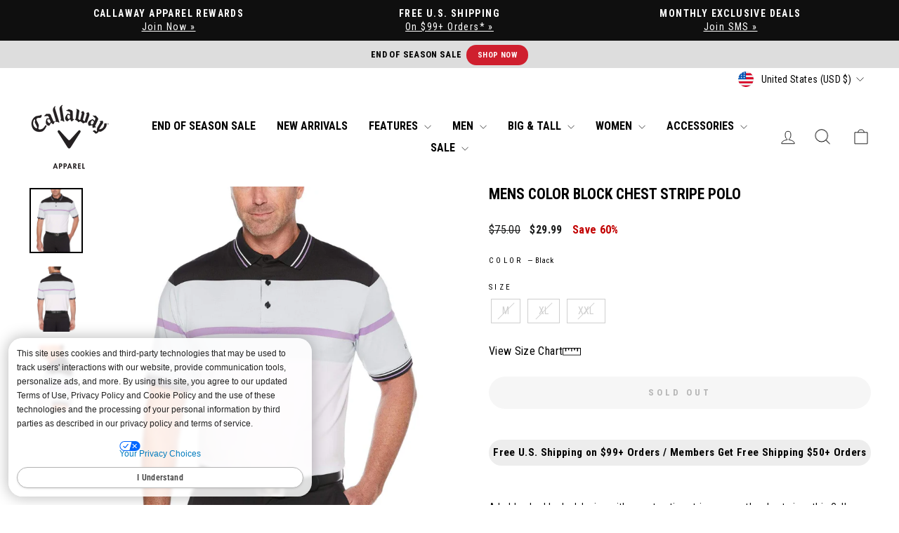

--- FILE ---
content_type: text/css
request_url: https://www.callawayapparel.com/cdn/shop/t/495/assets/pei-color-names.css?v=56325733339985282621767800383
body_size: 4579
content:
:root{--amaranthheather: #b16d7b;--amparoblhtr: #595f97;--amparoblue: #649ae7;--amparoblueheather: #809fe2;--anthracite: #11141d;--aquifer: #b8ccdb;--arcticparadise: #d5e8f6;--arubablue: #b4eae8;--arubablueheather: #a2e6e5;--ashheather: #b4b4b4;--asphalt: #6c6165;--atlanticdeep: #22535b;--atomicblue: #3a8ad1;--azureblhtr: #a0acc4;--azureblueheather: #b9d6f5;--bachelorbuttonheather: #70daf2;--baleineblhtr: #244b82;--baleineblue: #264e93;--baltic: #a6dbdf;--balticheather: #75c8ce;--beachglass: #81c1b0;--beetle: #54543c;--birdofparadise: #ed955c;--birdofparadisehtr: #f9ac75;--birdsegggreenhtr: #cbe0d9;--bittersweet: #fab6ad;--bittersweetheather: #f98272;--black: #000;--blackblack: #14151a;--blackblue: #464646;--blackbrown: #a58a65;--blackcashmere: #000;--blackfigheather: #1d0c16;--blackgrey: #625e67;--blackgreyheather: #29282e;--blackgreyhtr: #2c2c2c;--blackheather: #665c5d;--blackink: #1b1b19;--blacklichen: #b8b9b3;--blacklichenhtr: #b0ada8;--blackmange: #c8adb6;--blackmulti: linear-gradient(to bottom right, #4c00ff, #ff00ff, #00ffff, #87ceeb);--blackonyx: #20201e;--blackred: #242625;--blacksilver: #5f6064;--blackwhite: #191919;--blackwhitegrey: linear-gradient(to bottom right, #4c00ff, #ff00ff, #00ffff, #87ceeb);--blackwhitered: #1f1f1f;--blk: #000;--blue: #08b5ea;--blueatoll: #91d8ea;--bluebell: #d6e2ee;--blueberrypancake: #384370;--blueberrypancakehtr: #127ab4;--bluecoralheather: #87b1c5;--bluecuracao: #c0e9f7;--bluecuracaoheather: #b1e3ee;--bluecuracaohtr: #8dd2e2;--bluefish: #a6e1ef;--bluegrotto: #6baecc;--bluegrottoheather: #b8d7e9;--bluehorizon: #586A82;--bluehorizonhtr: #64748e;--blueindigo: #6b7da1;--blueindigohtr: #707394;--blueprintheather: #313d6f;--blueradiance: #c3ecee;--blueradiancehtr: #9cdfea;--blueriver: #68dcf3;--bluesapphire: #2f5176;--blueseastar: #0287d7;--blueseastarhtr: #0171bb;--bluetattoo: #a9b8d8;--bluetattoohtr: #aaa9c8;--bluewhite: #eaebec;--botanicalgarden: #07443f;--boudoirred: #b02e4d;--boudoirredheather: #b55079;--brightcobalt: #7283b6;--brightcobaltheather: #74a7d7;--brightgreen: #00bc90;--brightmoodyhtr: #7489ba;--brightwhdressblues: #e8e9ef;--brightwhflintstone: #e6e7e9;--brightwhicoralchic: #edecf1;--brightwhiquietshad: #f7f2f8;--brightwhite-di: #f2f2f4;--brightwhite: #f9f9f9;--brightwhitearubabl: #f1f6f8;--brightwhiteheather: #dfdbda;--brightwhitehighrise: #d7d3d4;--brightwhitepeacoat: #365682;--brightwhiteriverbl: #e9e8ee;--brightwhitmedievalbl: #f7f4f5;--brightwhitregatta: #dfdcda;--brillantblueheather: #9dc7f7;--brilliantwhcaviar: #9d9d9b;--brilliantwhipeacoat: #252b43;--brilliantwhite: #ece7ed;--brilliantwhpeacoat: #fcf8f9;--brilliantwhtvirtualpink: #d94c58;--briwhitcornflowrbl: #abaec8;--briwhitesurfthweb: #8f91ac;--bronzegreen: #384031;--bronzegrnhtr: #5869a1;--brown: #a0522d;--brunnerablue: #cbd6e8;--burgundyheather: #6e4042;--cabaret: #f0569f;--cactusflower: #d75770;--cactusflowrhtr: #a84476;--calypsocoralheather: #e77e8b;--camelheather: #eed8b9;--camelliarose: #eb8789;--camelliaroseheather: #f78484;--camo: #cecece;--candypink: #f8dfe3;--candypinkhtr: #e8bfbd;--cardinalred: #bf3940;--carmine: #8a344b;--carminebrilliantwhite: #d34667;--carnivalglass: #b9e7dc;--carrot: #f69a4d;--castlerockheather: #5b5756;--caviar-gg: #4f4b4b;--caviar-rt: #2a282e;--caviar: #2c2827;--caviarbrightwhite: #44505c;--caviarbrown: #3b3b3b;--caviarcaviar: #444549;--caviarheather: #333438;--caviaribizabl: #338292;--caviarirongatebw: linear-gradient(to bottom right, #4c00ff, #ff00ff, #00ffff, #87ceeb);--caviarshadehtr: #4f4f59;--caviarsheerlilac: #594b56;--caviarsurftheweb: #363636;--caviarwhite: #3a3c37;--cayenne: #fd7e6b;--cayenneapricotblush: #e69790;--cayenneheather: #fcb0a5;--cendreblue: #4289b5;--ceramic: #89d1ce;--ceramichtr: #54cfd4;--chambray: #c5d6eb;--chambrayblhtr: #c0d1e3;--chambrayblue: #dfe6f0;--chambrayblueheather: #b3c2d8;--chambrayheather: #cad6e4;--chambrayhtr: #8795af;--charcoal: #79787d;--charcoalgreyhtr: #2b2c2d;--charcoalheather: #746e7a;--charcoalred: #504d54;--chateaugrayhtr: #ccc2b6;--chateaurose: #a41132;--cheekypink: #fb7bac;--chicorycoffee: #583329;--chilipepper: #c52e35;--chinchilla: #c1aa8b;--claretred: #fe817f;--classicnavy: #2a3043;--clematisblhtr: #676fad;--clematisblue: #545cb7;--cloisonne: #09a1d8;--cloisonneheather: #6bcee9;--cloudheather: #ced0cf;--coastalfjord: #506a9d;--cockatoo: #aae1e3;--columbia: #04cbba;--columbiaheather: #17d5d0;--cometseastar: #7badd2;--concrete: #a8aba4;--concreteheather: #bab3b8;--concretehtr: #c3bdc1;--coolcharcoal: #717375;--coolgrey: #cfd0d4;--coralchic: #e3aea4;--coralparadise: #e0496a;--coralparadisehtr: #f3898b;--cornflowerblue: #bbcbe4;--coronetblue: #6885a7;--daiquirigreen: #cadc70;--daiquirigrnhtr: #ddddb9;--darkcaviarheather: #8c8d91;--darkforest: #4e7a7b;--darkginger: #71513a;--darkgrapewineheather: #6b3348;--darkgreen: #254f41;--darkgreyheather: #726e69;--darkgreyhtr: #8e8d92;--darknavy: #303344;--darknavyhtr: #33364b;--darkpurple: #704f6c;--darkpurplehtr: #461542;--darksubmergedhthr: #28525a;--dazzlingblue: #586fc2;--dazzlingblueheather: #758fd9;--deepdive: #187195;--deepdiveheather: #20677f;--deepmint: #63dbc0;--deepmoodyhtr: #436da9;--deepnavyheather: #22273b;--deepnavyhtr: #21386a;--deeppurplehtr: #b6587c;--delft: #73a3d3;--delphiniumblue: #93ccdd;--delphiniumbluehtr: #93bce8;--directoireblue: #184684;--dkbluesapphireheather: #31a0d5;--dkbluesapphirehtr: #446a8f;--dkgrapewinehtr: #5e293d;--dkgreyheather: #9e9da2;--dkgreyhtr: #70707a;--dklichenhtr: #504d44;--dkmoodyblhtr: #43506f;--dressblues: #383d51;--dressbluesheather: #29313f;--dubarry: #f9b5ac;--dubarryheather: #ee9493;--dubarryhtr: #c45957;--duckgreenhtr: #5c675f;--duskblue: #b8d8ef;--dustyblue: #c6d2de;--dustypink: #c9464b;--ebony: #3b3e3b;--ebonyheather: #666167;--egret: #e2dbd2;--egyptianblue: #28a0ea;--egyptianblueheather: #3052aa;--electricbluelemonade: #2f9ce3;--englishlavender: #ad81c3;--englishlavenderhtr: #9777a8;--estateblue: #1e3664;--etherealblue: #b2d9e5;--fadeddenim: #bacbdb;--fairywren: #bcaabf;--fieldsofrye: #cfc4b3;--fieldsofryehtr: #604c43;--fig: #58242a;--firecracker: #ffa557;--firelight: #e47561;--flannelheather: #5e595f;--flintstone: #b6c0d1;--flintstonebluefog: #8b929c;--foamgreen: #d2e0c6;--forestheather: #89998a;--foresthtr: #607066;--frenchblue: #13ace7;--frenchblueheather: #4fa0d2;--freshsalmon: #ffab83;--fruitdove: #df6778;--fruitdovehtr: #e05f74;--fuchsiaheather: #fbc8d0;--fuchsiapink: #f8c2d2;--fuschiapink: #efb8cb;--fusioncoral: #f4c1d0;--galapagoshtr: #5aa5a1;--galaxyblue: #275295;--galaxybluehtr: #5f87b8;--geranium: #e43f45;--geraniumhtr: #fa7683;--geraniumpink: #fbc0bd;--geraniumwhite: #e5676b;--gibraltarsea: #072b4c;--golfgreen: #01a68c;--golfgreenhtr: #42917c;--graniteheather: #8a8e90;--grapewine: #4b2137;--graphitegray: #848a88;--grayblue: #6775a0;--graydawn: #e4e5e9;--graydawnheather: #bfb8c6;--graypink: #877e7f;--green: #006400;--greenash: #9fcf9f;--greenashheather: #b0ccA1;--greenashhtr: #b0ccA1;--greenbay: #afbdaf;--greenbayheather: #618375;--greengables: #23363b;--greensheen: #dad76c;--greenspring: #7cd38e;--grey: #acacac;--greyblack: #9d9c9a;--greyblue: #8b8b8b;--greygreen: #d5d6d8;--greyheather: #3b3740;--greylime: #909291;--greyred: #949494;--griffin: #b6b2ad;--griffingray: #a7acb0;--hawaiianheather: #86daee;--hawaiianocean: #37bbe9;--hawaiiansurf: #7cc1e0;--heather: #7d7976;--heathergreynavy: #c4c4ce;--heathermedasphalthtr: #515354;--highrise: #d0d2d6;--highriseheather: #615652;--highriskred: #f95242;--hollyhock: #ca3c77;--hollyhockheather: #8c3f6d;--hotcoral: #f97e54;--hotfudge: #372e29;--ibizablue: #019dd8;--ibizabluehtr: #198ecc;--ibizabluewhite: #2caee6;--icelandicblue: #d8d2d9;--indigoheather: #354264;--industrialgreen: #7c7e71;--industrialgrnhtr: #665e47;--infinity: #c0d1dd;--infinityheather: #bdbdc7;--insigniablue: #3b445f;--irishgreen: #97e2b5;--irongate: #56565a;--irongatebrightwh: #8c8b8d;--irongateheather: #6e686e;--irongatewhite: #6c7c96;--jadelime: #d4e1bc;--jasminegreen: #b4de87;--jasminegreenheather: #d5e7c0;--junglegreenhtr: #405246;--khaki: #e2dad1;--khakiheather: #c2af9f;--khakihtr: #d3c3b4;--lapisblue: #719ed5;--latte: #f3d7bf;--lattebrightwhite: #ebecf4;--lemonade: #f1eacf;--lemonzest: #eee793;--liberty: #6e67ba;--lightblue: #a0bfde;--lightfairywrenhtr: #bcb5bd;--lightgolfgreenhthr: #45b796;--lightgreenheather: #80c9a9;--lightgrey: #c6ced0;--lightgreyheather: #c6ced0;--lightgreyhtr: #aaaaaa;--lightmoodyblheathr: #6b83b1;--lightpoppyredhthr: #de5754;--lightpurpleirisheather: #938fd1;--lilacchiffon: #e8cbd9;--lilacrose: #f6acb9;--lilacrosehtr: #d8576e;--lilacsachet: #e7c8d7;--limeade: #cbd370;--limepunch: #ccd965;--limewhite: #b1d376;--limoges: #2a5ca2;--limpetshell: #d6eff0;--limpetshellhtr: #c3dbdf;--livingcoral: #fb9883;--ltamparoblhtr: #8590bc;--ltblhorizohtr: #bdc4ce;--ltblueberrypanchtr: #919baf;--ltdubarryhtr: #e6beb8;--ltgraydawnheather: #d5d1d0;--ltmountainspringhtr: #7790a4;--ltpinksunseththr: #ca9cb9;--ltsantorinibluehtr: #95cfd3;--lttangoredhtr: #d5303e;--ltteaberryhtr: #d06b7d;--lttradewindshtr: #c8c5cc;--lychee: #e83a3c;--magenta: #fe8b9e;--magentaheather: #ffc0c4;--magentapurple: #82263d;--magneticblue-su: #2a55a6;--magneticblue: #009de4;--magneticblueheather: #449ade;--magneticbluehighrise: #0c7cc6;--magnetichtr: #5468c1;--malibublue: #26b3e5;--malibuheather: #4984ac;--mantis: #8ac29b;--marina: #99b8dc;--marinaheather: #b0c4e5;--marinawheat: #697eb5;--maroonwhite: #b41e27;--matteblackblue: #92bedd;--matteblackbrown-cg: #d4a56d;--matteblackbrown: #ab7f44;--matteblackgray: #cdc9c8;--matteblackgreen: #84bfc7;--mattegrayblue: #78add7;--mattegraygreen: #84b8c3;--mattewhitegreen: #efefed;--mauve: #eddedb;--mauveorchid: #e4acb9;--mauveorchidheather: #a86775;--mazarineblhtr: #1c3777;--mazarineblue: #0f3a7e;--medasphalthtr: #414060;--medbluetattoohthr: #5659b6;--medgrey: #404243;--medievalblue: #272a4d;--medievalblueheather: #29406c;--mediumblue: #0391dd;--mediumgreyheather: #aaa4a4;--mediumgreyhtr: #abb3b6;--medmagneticblhthr: #95add3;--medultramarineheather: #99B2EE;--medultramarinehtr: #99B2EE;--melaleucaheather: #99a5a3;--melaleucahtr: #495e57;--mesarose: #e4a5b8;--methylblue: #5ea2e3;--mint: #2ed8b3;--mintgreen: #c7d7cd;--monument: #b3bac4;--moodindigo: #2d3341;--moody: #a0b0c9;--moodyheather: #5e79b0;--moonbeam: #dad1c8;--moonlightblue: #312d2c;--moonlightheather: #312d2c;--moonstruck: #cdbfb2;--mountainspring: #4a5968;--mountainspringhtr: #5e728b;--mykonosblue: #00649c;--nauticalnavy: #50536e;--navagiobayheather: #c5e6f7;--navy: #222937;--navyblack: #425f81;--navyblazer: #30415f;--navyblue: #1a202e;--navyblueheather: #464462;--navychambrayheather: #494250;--navychambryheather: #44465b;--navychambryhtr: #838cad;--navyheather: #33597c;--navyred: #e9e8ee;--navywhite: #282d41;--nectarine: #f4935c;--nectarinehtr: #f46b35;--neptunegreen: #a2d2c4;--nightsky: #24242e;--odysseygray: #205087;--olive: #575348;--olv: #60543a;--olympianblhtr: #125ca5;--olympianblueheather: #104f93;--onlinelime: #579f60;--opalinegreen: #dde8bf;--openair: #a7cdfc;--orchid: #ebb7ce;--palaceblue: #389ae3;--papaya: #feb16d;--parachutepurple: #4e3c64;--paradisegreen: #b8dca5;--paradisepink: #fc6b66;--paradisepinkhtr: #eb565a;--partypink: #f1d6e5;--partypinkheather: #edd4e7;--partypinkhtr: #e2d1db;--pastellavender: #e3aecc;--patinagreen: #e7edd4;--patinagreenhtr: #c1d8be;--peach: #ebbbbb;--peacoat: #22304b;--peacoatblueheather: #4c587f;--peacoatbrightwhite: #201b45;--peacoatbrilliantwhit: #140e32;--peacoatcashmere: #131524;--peacoatcaviar: #1c134a;--peacoatdawnheather: #4e4f6b;--peacoatheather: #354561;--peacoathtr: #282945;--peacoatnavy: #31374a;--peacoatpinksunset: #5f556e;--peacoatquietshade: #6d7c8f;--peacoatregatta: #1f3964;--peacoatwhite: #6d7c8f;--pearlblue: #c5c7cb;--pearlblueheather: #d1cbd2;--persimmon: #dc7868;--petitfour: #b2ddea;--petitfourheather: #cbe0e7;--petitfourhtr: #cadbe2;--pickledbeet: #713a58;--pinegrove: #49625e;--pinegroveheather: #273c46;--pineheather: #16282c;--pink: #ffc0cb;--pinkheather: #fbd8dc;--pinklady: #fdedf0;--pinklemonade: #e34b62;--pinknectar: #e7b3c0;--pinknectarhtr: #f0cfd8;--pinkpeacock: #de2c78;--pinkpeacockhtr: #cd2674;--pinksunset: #f5aecc;--pinksunsethtr: #e0bdcb;--pinksunsetwhite: #e9bada;--pinkyarrow: #e93179;--pistachioheather: #c3e0c9;--plazataupe: #d5cebe;--poppyred: #fd6955;--poppyredhtr: #e94941;--poseidon: #0b3665;--poseidonheather: #11537a;--potentpurple: #3e1024;--powderpink: #fad9d2;--prismpink: #fbd5e0;--provence: #b3cded;--provenceheather: #bdd1ea;--provencevistaheather: #616b9c;--purecashmere: #b9ac9d;--purple: #6a5acd;--purplecactusflower: #d548ac;--purpleheart: #ab80b5;--purpleiris: #928dcf;--purpleirisheather: #7368b2;--purplemagic: #793970;--purpleorchid: #ee75a3;--purplewhite: #494077;--quarry: #c3c5c9;--quarryheather: #a0a8b1;--quarryhtr: #787878;--quietshade: #958f91;--quietshadegrey: #5d6068;--quietshadeheather: #7d7475;--quietshadehtr: #b0b2b2;--raspberry: #ff6d73;--raspberrysorbet: #ef5466;--raspberrysorbeththr: #c43e70;--realteal: #4c8e97;--realtealheather: #5e7586;--realtealhtr: #599eab;--red: #bc202b;--rednavywhite: #e0e0e2;--redvelvet: #893c44;--redvelvetheather: #6b2034;--redwhite: #cc2530;--regatta: #98b7d5;--regattabrtwhite: #a8acc9;--rhododendronhtr: #be9c9d;--riverblue: #96dbee;--riverblueheather: #a0dfee;--roseshadow: #f8e7ea;--royal: #0761a1;--royalblueheather: #5564b1;--royalwhite: #255ba6;--sachetpink: #f8e1e7;--sagebrushgreen: #81b5c0;--salmonheather: #ffbfa0;--salsa: #e03940;--santoriniblue: #b6e5ef;--sapphirehtr: #1b1b23;--scubablue: #8cd9e9;--scubablueheather: #8ad7e7;--seapink: #eea7ad;--serenity: #9da7ca;--sharpgreen: #edf0c3;--sharpgreenheather: #e3e6b9;--sheerlilac: #ebc3dd;--sheerlilacheather: #ddbcd7;--silver: #c4c4c4;--silverlining: #d4cdc2;--skydiver: #036dc5;--slatewhite: #326398;--sleet: #b4b4b4;--smokedpearl: #7e8587;--spicedcoral: #c44745;--springbouquet: #a3dcb4;--springbreak: #8ecce4;--springbreakbrigtwh: #add4ea;--springbreakheather: #64b6e6;--springbud: #a7e8d0;--springbudheather: #baebd8;--springlavender: #a4b4d6;--springlavenderhtr: #c0c5e5;--springseaheather: #3b97ca;--steelheather: #707881;--stone: #ebe7dc;--stormblue: #2f9dbe;--strawberrypink: #f8eae9;--strawberrypinkhtr: #f8c5c4;--strongblueheather: #5dacd6;--summergreen: #c5eecc;--sunkiskcoralheather: #f3b4b5;--sunkissedcoral: #f16170;--sunkissedcoralheather: #f2cfcd;--sunkistcoral: #fed5d2;--sunsetpinkhtr: #ecafd0;--surfheather: #1e1777;--surftheweb: #073f8f;--surrealgreen: #a6ba43;--tangerinetango: #f0653a;--tangored: #b43234;--tangoredheather: #bd3b3d;--tawnyport: #652b2a;--tawnyportheather: #5a2d2a;--tawnyporthtr: #481421;--teaberry: #fc5451;--teaberryheather: #b6c0ca;--teaberryhtr: #f08982;--tigerlily: #dd5933;--tortoisegreen: #7d3706;--tradedawnheather: #9ea4b2;--tradedawnhtr: #9497a0;--tradewinds: #bac4d3;--tradewindsheather: #a6adb5;--tradewindshtr: #b6b7bc;--trekkinggreen: #334841;--trekkinggreenhtr: #434f4a;--trueblackheather: #4d4948;--truenavyhtr: #2d3c53;--truered: #e13b3b;--trueredhtr: #b11e32;--vallartablue: #2775b0;--vallartabluehtr: #71acca;--veryberry: #f9698d;--vibrantgreen: #7fca91;--virtualpink: #df243d;--vividblue: #00a4d9;--white: #f1f1f1;--whiteblack: #eaeaea;--whiteblue: #0350a2;--whitegreyhtr: #cacbc5;--whitegunmetal: #d9d7ec;--whitemint: #e8e9ed ;--whitemulti: #fbfbfb;--whitenavy: #e7e6ec;--whitenavyred: #edecf2;--whiteonyx: #efefe4;--whitepurple: #eeedf3;--whitered: #cf1f29;--whitesilver: #c8c8d2;--whitewhite: #efefef;--wildaster: #c94379;--wildasterheather: #e27195;--wine: #8d2f3d;--winterwhite: #f7f3f2;--yellow: #c0cc00;--zinfandel: #6f2f30}
/*# sourceMappingURL=/cdn/shop/t/495/assets/pei-color-names.css.map?v=56325733339985282621767800383 */


--- FILE ---
content_type: text/css
request_url: https://cdn.boostcommerce.io/widget-integration/theme/customization/callawayapparel.myshopify.com/z0YpsljRCE/customization-1762211985182.css
body_size: 572
content:
/*********************** Custom css for Boost AI Search & Discovery  ************************/

.boost-sd-layout {max-width:1600px !important; }

.boostsd-general-page-width-desktop {max-width:1600px !important; }

.boost-sd__product-price {
    font-weight: bold;
}

button.boost-sd__pagination-number.boost-sd__pagination-number--square.boost-sd__pagination-number--active {
    background-color: black;
    color: white;
    font-weight: bold;
}

.boost-sd__button {height: auto !important;}

.boost-sd__popup-select-option  { 
    opacity: 97%;

}

li.boost-sd__filter-option-item.boost-sd__filter-option-swatch-item {
    display: inline-block;
}

.boost-sd__pagination--center {
    margin-bottom: 30px;
}

.boost-sd__button--add-to-cart[disabled], .boost-sd__button--add-to-cart[disabled]:hover {
  background-color: gray !important
}


/* Filter colors */
button[title="Find product with Color is Beige"]
{
  background-color: #deb887 !important;

}

button[title="Find product with Color is Black"],
.color-swatch--pei-black {
  background-color: #111111 !important;
}


button[title="Find product with Color is Blue"],
.color-swatch--pei-blue {
  background-color: #1e90ff !important;
}

button[title="Find product with Color is Brown"],
.color-swatch--pei-brown {
  background-color: #a0522d !important;
}

button[title="Find product with Color is Gray"],
.color-swatch--pei-gray {
  background-color: #a9a9a9 !important;
}

button[title="Find product with Color is Green"],
.color-swatch--pei-green {
  background-color: #006400 !important;
}

button[title="Find product with Color is Orange"],
.color-swatch--pei-orange {
  background-color: #ff8c00 !important;
}

button[title="Find product with Color is Pink"],
.color-swatch--pei-pink {
  background-color: #ffc0cb !important;
}

button[title="Find product with Color is Purple"],
.color-swatch--pei-purple {
  background-color: #6a5acd !important;
}

button[title="Find product with Color is Red"],
.color-swatch--pei-red {
  background-color: #ed4545 !important;
}

button[title="Find product with Color is White"],
.color-swatch--pei-white {
  background-color: #f1f1f1 !important;
}

button[title="Find product with Color is Yellow"],
.color-swatch--pei-yellow {
  background-color: #fcf3ac !important;
}

/* Swatches plus icon */
.boost-sd__product-swatch-more {
    min-width: 28px;
    font-size: large !important;
    border: 0;
}

/* ================= Display product per page limit on mobile ================== */
@media only screen and (max-width: 39.9375em) {
    .boost-sd__toolbar-item--show-limit-list {
        display: inline-flex  !important;  
        margin-right: 15px !important;
        justify-content : flex-end;
    }

.boost-sd__toolbar-item.boost-sd__toolbar-item--product-count {
    display: none;
}


.boost-sd__toolbar-item--view-as
{
    display: none !important;
}

}


--- FILE ---
content_type: text/css
request_url: https://cdn-widget-assets.yotpo.com/ReviewsMainWidget/y8AeMWmVBjd1mWThsCpzfhVnvb2vqhSFTVMKlUEj/css-overrides/css-overrides.2024_06_07_03_08_36_438.css
body_size: 617
content:
.yotpo-main-widget-layout.yotpo-align-text * {
    font-family: 'Montserrat',sans-serif !important;
    border-radius: 0 !important;
}
.yotpo-reviewer .yotpo-reviewer-image text.yotpo-avatar-initials-text {
    font-size: 15px;
}
[class*="yotpo-display-"][class*="yotpo-device-"][style] .yotpo-review .yotpo-review-center-panel .yotpo-review-content .yotpo-read-more-text {
    display: inline;
    margin-right: 5px;
}

[class*="yotpo-display-"][class*="yotpo-device-"][style] .yotpo-review .yotpo-review-center-panel .yotpo-read-more {
    margin: 0;
}
[class*="yotpo-display-"][class*="yotpo-device-"].yotpo-device-mobile .modal-backdrop.yotpo-media-modal {
    background-color: #fff;
    overflow-y: scroll;
}

[class*="yotpo-display-"][class*="yotpo-device-"].yotpo-device-mobile .modal-backdrop.yotpo-media-modal #yotpo-modal {
    overflow-y: unset;
}
.yotpo-reviews-list .yotpo-review .yotpo-review-center-panel .yotpo-thumbnail-container.clickable-thumbnails.yotpo-review-thumbnail-container {
    order: 7;
    margin-top: 15px;
}
.yotpo-display-s .yotpo-main-layout .yotpo-layout-header-wrapper .yotpo-bottom-line .yotpo-star-distribution .yotpo-star-distribution-bar {
    margin: 0 10px;
}
div#newReviewFormModal div#yotpo-basic-modal .modal-close-btn-wrapper {
    z-index: 100000000000000000 !important;
}
.yotpo-review .yotpo-review-center-panel .yotpo-comment.yotpo-review-comment .yotpo-custom-icon.yotpo-comment-avatar {
    width: 100px;
    height: 17px;
    margin-top: 6px;
}
.yotpo-reviews-main-widget.yotpo-main-widget-layout.yotpo-widget-clear.yotpo-device-mobile.yotpo-display-s div#newReviewFormModal div#yotpo-basic-modal {
    width: unset;
}
.yotpo-display-s .yotpo-header-lower-wrapper .yotpo-bottom-line-question-wrapper-horizontal .yotpo-review-question-wrapper .yotpo-custom-questions-range-question.yotpo-review-range-question-top {
    justify-content: center;
}
@media only screen and (max-width: 400px) {
.yotpo-display-s div#yotpo-reviews-container .yotpo-reviews-list .yotpo-review-votes-wrapper.top-margin .yotpo-review-votes-text {
    font-size: 13px;
}
.yotpo-display-s div#yotpo-reviews-container .yotpo-reviews-list .yotpo-review-votes-wrapper.top-margin .yotpo-review-votes-icons-container svg.yotpo-review-votes-icon-up {
    width: 15px;
}
.yotpo-display-s div#yotpo-reviews-container .yotpo-reviews-list .yotpo-review-votes-wrapper.top-margin .yotpo-review-votes-icons-container svg.yotpo-review-votes-icon-down {
    width: 15px;
}
.yotpo-display-s div#yotpo-reviews-container .yotpo-reviews-list .yotpo-review-votes-wrapper.top-margin .yotpo-review-votes-icons-container .yotpo-review-votes-number {
    font-size: 14px;
}
}
.yotpo-display-s div#yotpo-reviews-container .yotpo-reviews-list .yotpo-review-votes-wrapper.top-margin {
    justify-content: center;
}
@media only screen and (max-width: 350px) {
.yotpo-display-s div#yotpo-reviews-container .yotpo-reviews-list .yotpo-review-votes-wrapper.top-margin .yotpo-review-votes-text {
    font-size: 11px;
}
  .yotpo-display-s .yotpo-main-layout.yotpo-main-reviews-widget .yotpo-clear-filters-container.yotpo-clear-filters-device {
    display: block;
}
.yotpo-display-s div#yotpo-reviews-container .yotpo-reviews-list .yotpo-review-votes-wrapper.top-margin {
    justify-content: center;
    min-width: 210px;
}
}
.yotpo-display-s .yotpo-header-container .yotpo-header-lower-wrapper .yotpo-bottom-line-question-wrapper-horizontal {
    width: 100% !important;
}

--- FILE ---
content_type: text/javascript
request_url: https://predict-v4.getwair.com/default/749.js
body_size: 7536
content:
(this.webpackChunkPredict=this.webpackChunkPredict||[]).push([[749],{8552:function(t,e,r){var n=r(852)(r(5639),"DataView");t.exports=n},1989:function(t,e,r){var n=r(1789),o=r(401),u=r(7667),i=r(1327),c=r(1866);function a(t){var e=-1,r=null==t?0:t.length;for(this.clear();++e<r;){var n=t[e];this.set(n[0],n[1])}}a.prototype.clear=n,a.prototype.delete=o,a.prototype.get=u,a.prototype.has=i,a.prototype.set=c,t.exports=a},8407:function(t,e,r){var n=r(7040),o=r(4125),u=r(2117),i=r(7518),c=r(4705);function a(t){var e=-1,r=null==t?0:t.length;for(this.clear();++e<r;){var n=t[e];this.set(n[0],n[1])}}a.prototype.clear=n,a.prototype.delete=o,a.prototype.get=u,a.prototype.has=i,a.prototype.set=c,t.exports=a},7071:function(t,e,r){var n=r(852)(r(5639),"Map");t.exports=n},3369:function(t,e,r){var n=r(4785),o=r(1285),u=r(6e3),i=r(9916),c=r(5265);function a(t){var e=-1,r=null==t?0:t.length;for(this.clear();++e<r;){var n=t[e];this.set(n[0],n[1])}}a.prototype.clear=n,a.prototype.delete=o,a.prototype.get=u,a.prototype.has=i,a.prototype.set=c,t.exports=a},3818:function(t,e,r){var n=r(852)(r(5639),"Promise");t.exports=n},8525:function(t,e,r){var n=r(852)(r(5639),"Set");t.exports=n},8668:function(t,e,r){var n=r(3369),o=r(619),u=r(2385);function i(t){var e=-1,r=null==t?0:t.length;for(this.__data__=new n;++e<r;)this.add(t[e])}i.prototype.add=i.prototype.push=o,i.prototype.has=u,t.exports=i},6384:function(t,e,r){var n=r(8407),o=r(7465),u=r(3779),i=r(7599),c=r(4758),a=r(4309);function f(t){var e=this.__data__=new n(t);this.size=e.size}f.prototype.clear=o,f.prototype.delete=u,f.prototype.get=i,f.prototype.has=c,f.prototype.set=a,t.exports=f},2705:function(t,e,r){var n=r(5639).Symbol;t.exports=n},1149:function(t,e,r){var n=r(5639).Uint8Array;t.exports=n},577:function(t,e,r){var n=r(852)(r(5639),"WeakMap");t.exports=n},4963:function(t){t.exports=function(t,e){for(var r=-1,n=null==t?0:t.length,o=0,u=[];++r<n;){var i=t[r];e(i,r,t)&&(u[o++]=i)}return u}},4636:function(t,e,r){var n=r(2545),o=r(5694),u=r(1469),i=r(4144),c=r(5776),a=r(6719),f=Object.prototype.hasOwnProperty;t.exports=function(t,e){var r=u(t),s=!r&&o(t),p=!r&&!s&&i(t),l=!r&&!s&&!p&&a(t),v=r||s||p||l,y=v?n(t.length,String):[],h=y.length;for(var _ in t)!e&&!f.call(t,_)||v&&("length"==_||p&&("offset"==_||"parent"==_)||l&&("buffer"==_||"byteLength"==_||"byteOffset"==_)||c(_,h))||y.push(_);return y}},2488:function(t){t.exports=function(t,e){for(var r=-1,n=e.length,o=t.length;++r<n;)t[o+r]=e[r];return t}},2908:function(t){t.exports=function(t,e){for(var r=-1,n=null==t?0:t.length;++r<n;)if(e(t[r],r,t))return!0;return!1}},8470:function(t,e,r){var n=r(7813);t.exports=function(t,e){for(var r=t.length;r--;)if(n(t[r][0],e))return r;return-1}},8866:function(t,e,r){var n=r(2488),o=r(1469);t.exports=function(t,e,r){var u=e(t);return o(t)?u:n(u,r(t))}},4239:function(t,e,r){var n=r(2705),o=r(9607),u=r(2333),i=n?n.toStringTag:void 0;t.exports=function(t){return null==t?void 0===t?"[object Undefined]":"[object Null]":i&&i in Object(t)?o(t):u(t)}},9454:function(t,e,r){var n=r(4239),o=r(7005);t.exports=function(t){return o(t)&&"[object Arguments]"==n(t)}},939:function(t,e,r){var n=r(2492),o=r(7005);t.exports=function t(e,r,u,i,c){return e===r||(null==e||null==r||!o(e)&&!o(r)?e!=e&&r!=r:n(e,r,u,i,t,c))}},2492:function(t,e,r){var n=r(6384),o=r(7114),u=r(8351),i=r(6096),c=r(4160),a=r(1469),f=r(4144),s=r(6719),p="[object Arguments]",l="[object Array]",v="[object Object]",y=Object.prototype.hasOwnProperty;t.exports=function(t,e,r,h,_,d){var b=a(t),x=a(e),j=b?l:c(t),g=x?l:c(e),m=(j=j==p?v:j)==v,w=(g=g==p?v:g)==v,O=j==g;if(O&&f(t)){if(!f(e))return!1;b=!0,m=!1}if(O&&!m)return d||(d=new n),b||s(t)?o(t,e,r,h,_,d):u(t,e,j,r,h,_,d);if(!(1&r)){var S=m&&y.call(t,"__wrapped__"),k=w&&y.call(e,"__wrapped__");if(S||k){var A=S?t.value():t,E=k?e.value():e;return d||(d=new n),_(A,E,r,h,d)}}return!!O&&(d||(d=new n),i(t,e,r,h,_,d))}},8458:function(t,e,r){var n=r(3560),o=r(5346),u=r(3218),i=r(346),c=/^\[object .+?Constructor\]$/,a=Function.prototype,f=Object.prototype,s=a.toString,p=f.hasOwnProperty,l=RegExp("^"+s.call(p).replace(/[\\^$.*+?()[\]{}|]/g,"\\$&").replace(/hasOwnProperty|(function).*?(?=\\\()| for .+?(?=\\\])/g,"$1.*?")+"$");t.exports=function(t){return!(!u(t)||o(t))&&(n(t)?l:c).test(i(t))}},8749:function(t,e,r){var n=r(4239),o=r(1780),u=r(7005),i={};i["[object Float32Array]"]=i["[object Float64Array]"]=i["[object Int8Array]"]=i["[object Int16Array]"]=i["[object Int32Array]"]=i["[object Uint8Array]"]=i["[object Uint8ClampedArray]"]=i["[object Uint16Array]"]=i["[object Uint32Array]"]=!0,i["[object Arguments]"]=i["[object Array]"]=i["[object ArrayBuffer]"]=i["[object Boolean]"]=i["[object DataView]"]=i["[object Date]"]=i["[object Error]"]=i["[object Function]"]=i["[object Map]"]=i["[object Number]"]=i["[object Object]"]=i["[object RegExp]"]=i["[object Set]"]=i["[object String]"]=i["[object WeakMap]"]=!1,t.exports=function(t){return u(t)&&o(t.length)&&!!i[n(t)]}},280:function(t,e,r){var n=r(5726),o=r(6916),u=Object.prototype.hasOwnProperty;t.exports=function(t){if(!n(t))return o(t);var e=[];for(var r in Object(t))u.call(t,r)&&"constructor"!=r&&e.push(r);return e}},2545:function(t){t.exports=function(t,e){for(var r=-1,n=Array(t);++r<t;)n[r]=e(r);return n}},7561:function(t,e,r){var n=r(7990),o=/^\s+/;t.exports=function(t){return t?t.slice(0,n(t)+1).replace(o,""):t}},1717:function(t){t.exports=function(t){return function(e){return t(e)}}},4757:function(t){t.exports=function(t,e){return t.has(e)}},4429:function(t,e,r){var n=r(5639)["__core-js_shared__"];t.exports=n},7114:function(t,e,r){var n=r(8668),o=r(2908),u=r(4757);t.exports=function(t,e,r,i,c,a){var f=1&r,s=t.length,p=e.length;if(s!=p&&!(f&&p>s))return!1;var l=a.get(t),v=a.get(e);if(l&&v)return l==e&&v==t;var y=-1,h=!0,_=2&r?new n:void 0;for(a.set(t,e),a.set(e,t);++y<s;){var d=t[y],b=e[y];if(i)var x=f?i(b,d,y,e,t,a):i(d,b,y,t,e,a);if(void 0!==x){if(x)continue;h=!1;break}if(_){if(!o(e,(function(t,e){if(!u(_,e)&&(d===t||c(d,t,r,i,a)))return _.push(e)}))){h=!1;break}}else if(d!==b&&!c(d,b,r,i,a)){h=!1;break}}return a.delete(t),a.delete(e),h}},8351:function(t,e,r){var n=r(2705),o=r(1149),u=r(7813),i=r(7114),c=r(8776),a=r(1814),f=n?n.prototype:void 0,s=f?f.valueOf:void 0;t.exports=function(t,e,r,n,f,p,l){switch(r){case"[object DataView]":if(t.byteLength!=e.byteLength||t.byteOffset!=e.byteOffset)return!1;t=t.buffer,e=e.buffer;case"[object ArrayBuffer]":return!(t.byteLength!=e.byteLength||!p(new o(t),new o(e)));case"[object Boolean]":case"[object Date]":case"[object Number]":return u(+t,+e);case"[object Error]":return t.name==e.name&&t.message==e.message;case"[object RegExp]":case"[object String]":return t==e+"";case"[object Map]":var v=c;case"[object Set]":var y=1&n;if(v||(v=a),t.size!=e.size&&!y)return!1;var h=l.get(t);if(h)return h==e;n|=2,l.set(t,e);var _=i(v(t),v(e),n,f,p,l);return l.delete(t),_;case"[object Symbol]":if(s)return s.call(t)==s.call(e)}return!1}},6096:function(t,e,r){var n=r(8234),o=Object.prototype.hasOwnProperty;t.exports=function(t,e,r,u,i,c){var a=1&r,f=n(t),s=f.length;if(s!=n(e).length&&!a)return!1;for(var p=s;p--;){var l=f[p];if(!(a?l in e:o.call(e,l)))return!1}var v=c.get(t),y=c.get(e);if(v&&y)return v==e&&y==t;var h=!0;c.set(t,e),c.set(e,t);for(var _=a;++p<s;){var d=t[l=f[p]],b=e[l];if(u)var x=a?u(b,d,l,e,t,c):u(d,b,l,t,e,c);if(!(void 0===x?d===b||i(d,b,r,u,c):x)){h=!1;break}_||(_="constructor"==l)}if(h&&!_){var j=t.constructor,g=e.constructor;j==g||!("constructor"in t)||!("constructor"in e)||"function"==typeof j&&j instanceof j&&"function"==typeof g&&g instanceof g||(h=!1)}return c.delete(t),c.delete(e),h}},1957:function(t,e,r){var n="object"==typeof r.g&&r.g&&r.g.Object===Object&&r.g;t.exports=n},8234:function(t,e,r){var n=r(8866),o=r(9551),u=r(3674);t.exports=function(t){return n(t,u,o)}},5050:function(t,e,r){var n=r(7019);t.exports=function(t,e){var r=t.__data__;return n(e)?r["string"==typeof e?"string":"hash"]:r.map}},852:function(t,e,r){var n=r(8458),o=r(3355);t.exports=function(t,e){var r=o(t,e);return n(r)?r:void 0}},9607:function(t,e,r){var n=r(2705),o=Object.prototype,u=o.hasOwnProperty,i=o.toString,c=n?n.toStringTag:void 0;t.exports=function(t){var e=u.call(t,c),r=t[c];try{t[c]=void 0;var n=!0}catch(t){}var o=i.call(t);return n&&(e?t[c]=r:delete t[c]),o}},9551:function(t,e,r){var n=r(4963),o=r(479),u=Object.prototype.propertyIsEnumerable,i=Object.getOwnPropertySymbols,c=i?function(t){return null==t?[]:(t=Object(t),n(i(t),(function(e){return u.call(t,e)})))}:o;t.exports=c},4160:function(t,e,r){var n=r(8552),o=r(7071),u=r(3818),i=r(8525),c=r(577),a=r(4239),f=r(346),s="[object Map]",p="[object Promise]",l="[object Set]",v="[object WeakMap]",y="[object DataView]",h=f(n),_=f(o),d=f(u),b=f(i),x=f(c),j=a;(n&&j(new n(new ArrayBuffer(1)))!=y||o&&j(new o)!=s||u&&j(u.resolve())!=p||i&&j(new i)!=l||c&&j(new c)!=v)&&(j=function(t){var e=a(t),r="[object Object]"==e?t.constructor:void 0,n=r?f(r):"";if(n)switch(n){case h:return y;case _:return s;case d:return p;case b:return l;case x:return v}return e}),t.exports=j},3355:function(t){t.exports=function(t,e){return null==t?void 0:t[e]}},1789:function(t,e,r){var n=r(4536);t.exports=function(){this.__data__=n?n(null):{},this.size=0}},401:function(t){t.exports=function(t){var e=this.has(t)&&delete this.__data__[t];return this.size-=e?1:0,e}},7667:function(t,e,r){var n=r(4536),o=Object.prototype.hasOwnProperty;t.exports=function(t){var e=this.__data__;if(n){var r=e[t];return"__lodash_hash_undefined__"===r?void 0:r}return o.call(e,t)?e[t]:void 0}},1327:function(t,e,r){var n=r(4536),o=Object.prototype.hasOwnProperty;t.exports=function(t){var e=this.__data__;return n?void 0!==e[t]:o.call(e,t)}},1866:function(t,e,r){var n=r(4536);t.exports=function(t,e){var r=this.__data__;return this.size+=this.has(t)?0:1,r[t]=n&&void 0===e?"__lodash_hash_undefined__":e,this}},5776:function(t){var e=/^(?:0|[1-9]\d*)$/;t.exports=function(t,r){var n=typeof t;return!!(r=null==r?9007199254740991:r)&&("number"==n||"symbol"!=n&&e.test(t))&&t>-1&&t%1==0&&t<r}},7019:function(t){t.exports=function(t){var e=typeof t;return"string"==e||"number"==e||"symbol"==e||"boolean"==e?"__proto__"!==t:null===t}},5346:function(t,e,r){var n,o=r(4429),u=(n=/[^.]+$/.exec(o&&o.keys&&o.keys.IE_PROTO||""))?"Symbol(src)_1."+n:"";t.exports=function(t){return!!u&&u in t}},5726:function(t){var e=Object.prototype;t.exports=function(t){var r=t&&t.constructor;return t===("function"==typeof r&&r.prototype||e)}},7040:function(t){t.exports=function(){this.__data__=[],this.size=0}},4125:function(t,e,r){var n=r(8470),o=Array.prototype.splice;t.exports=function(t){var e=this.__data__,r=n(e,t);return!(r<0)&&(r==e.length-1?e.pop():o.call(e,r,1),--this.size,!0)}},2117:function(t,e,r){var n=r(8470);t.exports=function(t){var e=this.__data__,r=n(e,t);return r<0?void 0:e[r][1]}},7518:function(t,e,r){var n=r(8470);t.exports=function(t){return n(this.__data__,t)>-1}},4705:function(t,e,r){var n=r(8470);t.exports=function(t,e){var r=this.__data__,o=n(r,t);return o<0?(++this.size,r.push([t,e])):r[o][1]=e,this}},4785:function(t,e,r){var n=r(1989),o=r(8407),u=r(7071);t.exports=function(){this.size=0,this.__data__={hash:new n,map:new(u||o),string:new n}}},1285:function(t,e,r){var n=r(5050);t.exports=function(t){var e=n(this,t).delete(t);return this.size-=e?1:0,e}},6e3:function(t,e,r){var n=r(5050);t.exports=function(t){return n(this,t).get(t)}},9916:function(t,e,r){var n=r(5050);t.exports=function(t){return n(this,t).has(t)}},5265:function(t,e,r){var n=r(5050);t.exports=function(t,e){var r=n(this,t),o=r.size;return r.set(t,e),this.size+=r.size==o?0:1,this}},8776:function(t){t.exports=function(t){var e=-1,r=Array(t.size);return t.forEach((function(t,n){r[++e]=[n,t]})),r}},4536:function(t,e,r){var n=r(852)(Object,"create");t.exports=n},6916:function(t,e,r){var n=r(5569)(Object.keys,Object);t.exports=n},1167:function(t,e,r){t=r.nmd(t);var n=r(1957),o=e&&!e.nodeType&&e,u=o&&t&&!t.nodeType&&t,i=u&&u.exports===o&&n.process,c=function(){try{var t=u&&u.require&&u.require("util").types;return t||i&&i.binding&&i.binding("util")}catch(t){}}();t.exports=c},2333:function(t){var e=Object.prototype.toString;t.exports=function(t){return e.call(t)}},5569:function(t){t.exports=function(t,e){return function(r){return t(e(r))}}},5639:function(t,e,r){var n=r(1957),o="object"==typeof self&&self&&self.Object===Object&&self,u=n||o||Function("return this")();t.exports=u},619:function(t){t.exports=function(t){return this.__data__.set(t,"__lodash_hash_undefined__"),this}},2385:function(t){t.exports=function(t){return this.__data__.has(t)}},1814:function(t){t.exports=function(t){var e=-1,r=Array(t.size);return t.forEach((function(t){r[++e]=t})),r}},7465:function(t,e,r){var n=r(8407);t.exports=function(){this.__data__=new n,this.size=0}},3779:function(t){t.exports=function(t){var e=this.__data__,r=e.delete(t);return this.size=e.size,r}},7599:function(t){t.exports=function(t){return this.__data__.get(t)}},4758:function(t){t.exports=function(t){return this.__data__.has(t)}},4309:function(t,e,r){var n=r(8407),o=r(7071),u=r(3369);t.exports=function(t,e){var r=this.__data__;if(r instanceof n){var i=r.__data__;if(!o||i.length<199)return i.push([t,e]),this.size=++r.size,this;r=this.__data__=new u(i)}return r.set(t,e),this.size=r.size,this}},346:function(t){var e=Function.prototype.toString;t.exports=function(t){if(null!=t){try{return e.call(t)}catch(t){}try{return t+""}catch(t){}}return""}},7990:function(t){var e=/\s/;t.exports=function(t){for(var r=t.length;r--&&e.test(t.charAt(r)););return r}},3279:function(t,e,r){var n=r(3218),o=r(7771),u=r(4841),i=Math.max,c=Math.min;t.exports=function(t,e,r){var a,f,s,p,l,v,y=0,h=!1,_=!1,d=!0;if("function"!=typeof t)throw new TypeError("Expected a function");function b(e){var r=a,n=f;return a=f=void 0,y=e,p=t.apply(n,r)}function x(t){return y=t,l=setTimeout(g,e),h?b(t):p}function j(t){var r=t-v;return void 0===v||r>=e||r<0||_&&t-y>=s}function g(){var t=o();if(j(t))return m(t);l=setTimeout(g,function(t){var r=e-(t-v);return _?c(r,s-(t-y)):r}(t))}function m(t){return l=void 0,d&&a?b(t):(a=f=void 0,p)}function w(){var t=o(),r=j(t);if(a=arguments,f=this,v=t,r){if(void 0===l)return x(v);if(_)return clearTimeout(l),l=setTimeout(g,e),b(v)}return void 0===l&&(l=setTimeout(g,e)),p}return e=u(e)||0,n(r)&&(h=!!r.leading,s=(_="maxWait"in r)?i(u(r.maxWait)||0,e):s,d="trailing"in r?!!r.trailing:d),w.cancel=function(){void 0!==l&&clearTimeout(l),y=0,a=v=f=l=void 0},w.flush=function(){return void 0===l?p:m(o())},w}},7813:function(t){t.exports=function(t,e){return t===e||t!=t&&e!=e}},5694:function(t,e,r){var n=r(9454),o=r(7005),u=Object.prototype,i=u.hasOwnProperty,c=u.propertyIsEnumerable,a=n(function(){return arguments}())?n:function(t){return o(t)&&i.call(t,"callee")&&!c.call(t,"callee")};t.exports=a},1469:function(t){var e=Array.isArray;t.exports=e},1240:function(t,e,r){var n=r(3560),o=r(1780);t.exports=function(t){return null!=t&&o(t.length)&&!n(t)}},4144:function(t,e,r){t=r.nmd(t);var n=r(5639),o=r(5062),u=e&&!e.nodeType&&e,i=u&&t&&!t.nodeType&&t,c=i&&i.exports===u?n.Buffer:void 0,a=(c?c.isBuffer:void 0)||o;t.exports=a},8446:function(t,e,r){var n=r(939);t.exports=function(t,e){return n(t,e)}},3560:function(t,e,r){var n=r(4239),o=r(3218);t.exports=function(t){if(!o(t))return!1;var e=n(t);return"[object Function]"==e||"[object GeneratorFunction]"==e||"[object AsyncFunction]"==e||"[object Proxy]"==e}},1780:function(t){t.exports=function(t){return"number"==typeof t&&t>-1&&t%1==0&&t<=9007199254740991}},3218:function(t){t.exports=function(t){var e=typeof t;return null!=t&&("object"==e||"function"==e)}},7005:function(t){t.exports=function(t){return null!=t&&"object"==typeof t}},3448:function(t,e,r){var n=r(4239),o=r(7005);t.exports=function(t){return"symbol"==typeof t||o(t)&&"[object Symbol]"==n(t)}},6719:function(t,e,r){var n=r(8749),o=r(1717),u=r(1167),i=u&&u.isTypedArray,c=i?o(i):n;t.exports=c},3674:function(t,e,r){var n=r(4636),o=r(280),u=r(1240);t.exports=function(t){return u(t)?n(t):o(t)}},7771:function(t,e,r){var n=r(5639);t.exports=function(){return n.Date.now()}},479:function(t){t.exports=function(){return[]}},5062:function(t){t.exports=function(){return!1}},4841:function(t,e,r){var n=r(7561),o=r(3218),u=r(3448),i=/^[-+]0x[0-9a-f]+$/i,c=/^0b[01]+$/i,a=/^0o[0-7]+$/i,f=parseInt;t.exports=function(t){if("number"==typeof t)return t;if(u(t))return NaN;if(o(t)){var e="function"==typeof t.valueOf?t.valueOf():t;t=o(e)?e+"":e}if("string"!=typeof t)return 0===t?t:+t;t=n(t);var r=c.test(t);return r||a.test(t)?f(t.slice(2),r?2:8):i.test(t)?NaN:+t}},7418:function(t){"use strict";var e=Object.getOwnPropertySymbols,r=Object.prototype.hasOwnProperty,n=Object.prototype.propertyIsEnumerable;function o(t){if(null==t)throw new TypeError("Object.assign cannot be called with null or undefined");return Object(t)}t.exports=function(){try{if(!Object.assign)return!1;var t=new String("abc");if(t[5]="de","5"===Object.getOwnPropertyNames(t)[0])return!1;for(var e={},r=0;r<10;r++)e["_"+String.fromCharCode(r)]=r;if("0123456789"!==Object.getOwnPropertyNames(e).map((function(t){return e[t]})).join(""))return!1;var n={};return"abcdefghijklmnopqrst".split("").forEach((function(t){n[t]=t})),"abcdefghijklmnopqrst"===Object.keys(Object.assign({},n)).join("")}catch(t){return!1}}()?Object.assign:function(t,u){for(var i,c,a=o(t),f=1;f<arguments.length;f++){for(var s in i=Object(arguments[f]))r.call(i,s)&&(a[s]=i[s]);if(e){c=e(i);for(var p=0;p<c.length;p++)n.call(i,c[p])&&(a[c[p]]=i[c[p]])}}return a}},2408:function(t,e,r){"use strict";var n=r(7418),o=60103,u=60106;e.Fragment=60107,e.StrictMode=60108,e.Profiler=60114;var i=60109,c=60110,a=60112;e.Suspense=60113;var f=60115,s=60116;if("function"==typeof Symbol&&Symbol.for){var p=Symbol.for;o=p("react.element"),u=p("react.portal"),e.Fragment=p("react.fragment"),e.StrictMode=p("react.strict_mode"),e.Profiler=p("react.profiler"),i=p("react.provider"),c=p("react.context"),a=p("react.forward_ref"),e.Suspense=p("react.suspense"),f=p("react.memo"),s=p("react.lazy")}var l="function"==typeof Symbol&&Symbol.iterator;function v(t){for(var e="https://reactjs.org/docs/error-decoder.html?invariant="+t,r=1;r<arguments.length;r++)e+="&args[]="+encodeURIComponent(arguments[r]);return"Minified React error #"+t+"; visit "+e+" for the full message or use the non-minified dev environment for full errors and additional helpful warnings."}var y={isMounted:function(){return!1},enqueueForceUpdate:function(){},enqueueReplaceState:function(){},enqueueSetState:function(){}},h={};function _(t,e,r){this.props=t,this.context=e,this.refs=h,this.updater=r||y}function d(){}function b(t,e,r){this.props=t,this.context=e,this.refs=h,this.updater=r||y}_.prototype.isReactComponent={},_.prototype.setState=function(t,e){if("object"!=typeof t&&"function"!=typeof t&&null!=t)throw Error(v(85));this.updater.enqueueSetState(this,t,e,"setState")},_.prototype.forceUpdate=function(t){this.updater.enqueueForceUpdate(this,t,"forceUpdate")},d.prototype=_.prototype;var x=b.prototype=new d;x.constructor=b,n(x,_.prototype),x.isPureReactComponent=!0;var j={current:null},g=Object.prototype.hasOwnProperty,m={key:!0,ref:!0,__self:!0,__source:!0};function w(t,e,r){var n,u={},i=null,c=null;if(null!=e)for(n in void 0!==e.ref&&(c=e.ref),void 0!==e.key&&(i=""+e.key),e)g.call(e,n)&&!m.hasOwnProperty(n)&&(u[n]=e[n]);var a=arguments.length-2;if(1===a)u.children=r;else if(1<a){for(var f=Array(a),s=0;s<a;s++)f[s]=arguments[s+2];u.children=f}if(t&&t.defaultProps)for(n in a=t.defaultProps)void 0===u[n]&&(u[n]=a[n]);return{$$typeof:o,type:t,key:i,ref:c,props:u,_owner:j.current}}function O(t){return"object"==typeof t&&null!==t&&t.$$typeof===o}var S=/\/+/g;function k(t,e){return"object"==typeof t&&null!==t&&null!=t.key?function(t){var e={"=":"=0",":":"=2"};return"$"+t.replace(/[=:]/g,(function(t){return e[t]}))}(""+t.key):e.toString(36)}function A(t,e,r,n,i){var c=typeof t;"undefined"!==c&&"boolean"!==c||(t=null);var a=!1;if(null===t)a=!0;else switch(c){case"string":case"number":a=!0;break;case"object":switch(t.$$typeof){case o:case u:a=!0}}if(a)return i=i(a=t),t=""===n?"."+k(a,0):n,Array.isArray(i)?(r="",null!=t&&(r=t.replace(S,"$&/")+"/"),A(i,e,r,"",(function(t){return t}))):null!=i&&(O(i)&&(i=function(t,e){return{$$typeof:o,type:t.type,key:e,ref:t.ref,props:t.props,_owner:t._owner}}(i,r+(!i.key||a&&a.key===i.key?"":(""+i.key).replace(S,"$&/")+"/")+t)),e.push(i)),1;if(a=0,n=""===n?".":n+":",Array.isArray(t))for(var f=0;f<t.length;f++){var s=n+k(c=t[f],f);a+=A(c,e,r,s,i)}else if(s=function(t){return null===t||"object"!=typeof t?null:"function"==typeof(t=l&&t[l]||t["@@iterator"])?t:null}(t),"function"==typeof s)for(t=s.call(t),f=0;!(c=t.next()).done;)a+=A(c=c.value,e,r,s=n+k(c,f++),i);else if("object"===c)throw e=""+t,Error(v(31,"[object Object]"===e?"object with keys {"+Object.keys(t).join(", ")+"}":e));return a}function E(t,e,r){if(null==t)return t;var n=[],o=0;return A(t,n,"","",(function(t){return e.call(r,t,o++)})),n}function P(t){if(-1===t._status){var e=t._result;e=e(),t._status=0,t._result=e,e.then((function(e){0===t._status&&(e=e.default,t._status=1,t._result=e)}),(function(e){0===t._status&&(t._status=2,t._result=e)}))}if(1===t._status)return t._result;throw t._result}var $={current:null};function z(){var t=$.current;if(null===t)throw Error(v(321));return t}var C={ReactCurrentDispatcher:$,ReactCurrentBatchConfig:{transition:0},ReactCurrentOwner:j,IsSomeRendererActing:{current:!1},assign:n};e.Children={map:E,forEach:function(t,e,r){E(t,(function(){e.apply(this,arguments)}),r)},count:function(t){var e=0;return E(t,(function(){e++})),e},toArray:function(t){return E(t,(function(t){return t}))||[]},only:function(t){if(!O(t))throw Error(v(143));return t}},e.Component=_,e.PureComponent=b,e.__SECRET_INTERNALS_DO_NOT_USE_OR_YOU_WILL_BE_FIRED=C,e.cloneElement=function(t,e,r){if(null==t)throw Error(v(267,t));var u=n({},t.props),i=t.key,c=t.ref,a=t._owner;if(null!=e){if(void 0!==e.ref&&(c=e.ref,a=j.current),void 0!==e.key&&(i=""+e.key),t.type&&t.type.defaultProps)var f=t.type.defaultProps;for(s in e)g.call(e,s)&&!m.hasOwnProperty(s)&&(u[s]=void 0===e[s]&&void 0!==f?f[s]:e[s])}var s=arguments.length-2;if(1===s)u.children=r;else if(1<s){f=Array(s);for(var p=0;p<s;p++)f[p]=arguments[p+2];u.children=f}return{$$typeof:o,type:t.type,key:i,ref:c,props:u,_owner:a}},e.createContext=function(t,e){return void 0===e&&(e=null),(t={$$typeof:c,_calculateChangedBits:e,_currentValue:t,_currentValue2:t,_threadCount:0,Provider:null,Consumer:null}).Provider={$$typeof:i,_context:t},t.Consumer=t},e.createElement=w,e.createFactory=function(t){var e=w.bind(null,t);return e.type=t,e},e.createRef=function(){return{current:null}},e.forwardRef=function(t){return{$$typeof:a,render:t}},e.isValidElement=O,e.lazy=function(t){return{$$typeof:s,_payload:{_status:-1,_result:t},_init:P}},e.memo=function(t,e){return{$$typeof:f,type:t,compare:void 0===e?null:e}},e.useCallback=function(t,e){return z().useCallback(t,e)},e.useContext=function(t,e){return z().useContext(t,e)},e.useDebugValue=function(){},e.useEffect=function(t,e){return z().useEffect(t,e)},e.useImperativeHandle=function(t,e,r){return z().useImperativeHandle(t,e,r)},e.useLayoutEffect=function(t,e){return z().useLayoutEffect(t,e)},e.useMemo=function(t,e){return z().useMemo(t,e)},e.useReducer=function(t,e,r){return z().useReducer(t,e,r)},e.useRef=function(t){return z().useRef(t)},e.useState=function(t){return z().useState(t)},e.version="17.0.2"},7294:function(t,e,r){"use strict";t.exports=r(2408)}}]);

--- FILE ---
content_type: text/plain; charset=utf-8
request_url: https://predict-api-v3.getwair.com/load
body_size: 1044
content:
{"inlineRecs":true,"isPreview":false,"productConfigs":{"mens-color-block-chest-stripe-polo-black-cgks9042ds-002":{"ageGroup":"adult","productKey":"mens-color-block-chest-stripe-polo-black-cgks9042ds-002","gender":"male","genderVisible":false,"recommendationAvailable":true,"virtualFitIsAvailable":false}},"sessionCookieDomain":"","whitelabeled":false,"widgetCustomization":{},"widgetState":"live","widgetVersion":"v3","showNoRecAvailable":false,"modalConfig":{"stonesEnabled":false,"defaultMetric":false,"color":"black","defaultUserValues":{}},"translations":{"supportedLngs":["en"],"fallbackLng":"en"},"placementConfig":{"predict":{"format":"button","styling":{"rounded":true,"block":false,"logoLaunch":true,"underline":true,"logoRec":true}},"auto":{"position":"right","text":"What's my size?","enabled":false,"insets":{"x":0,"y":0}},"recommend":{"button":false,"underline":false,"rounded":true,"block":false,"text":"What's my size?","logoLaunch":false,"linkLogoBg":false,"logoRec":true}},"useInclusiveGenderLabels":false,"analyticsTracking":false,"inlineReviewsConfig":{"enabled":true},"brandLogoImageUri":null}